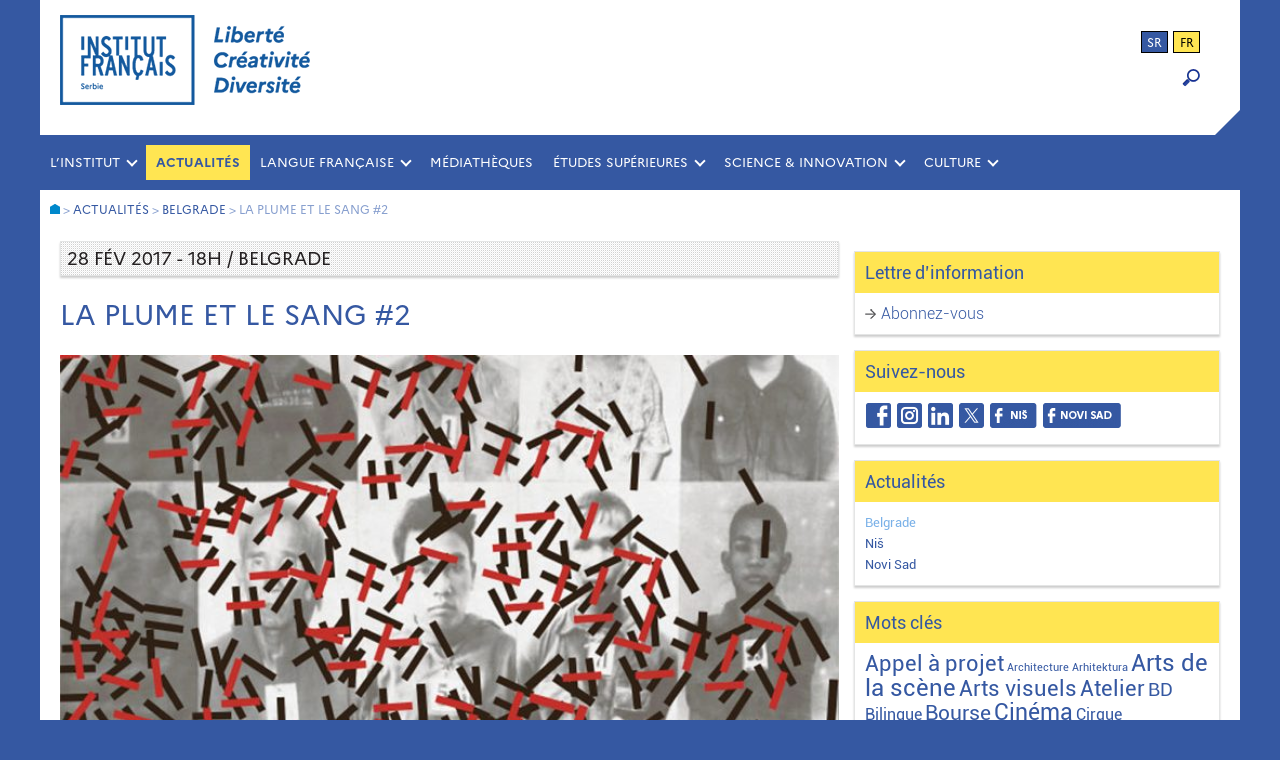

--- FILE ---
content_type: text/html; charset=UTF-8
request_url: http://www.institutfrancais.rs/fr/la-plume-et-le-sang/
body_size: 12491
content:

<!DOCTYPE html>
<html lang="fr-FR">
<head>
	<meta name="author" content="Jasmina Konstantinovic">
	<meta charset="UTF-8">
	<meta name="viewport" content="width=device-width,initial-scale=1">
	<title>Institut français de Serbie</title>
	<meta name="keywords" content="institut français, Francuski institut, Belgrade, Serbie, Beograd, Srbija, centre culturel français, francuski kulturni centar, culture, kultura, coopération culturelle, évènements, dogadjaju, desavanja, evenements, francais, langue, francuski jezik, IF, IFS, ucenje francuskog, langue française, cours de langue, casovi francuskog, časovi, stipendije">
	<meta name="description" content="La plume et le sang #2" />
    <!-- Global site tag (gtag.js) - Google Analytics -->
	<script async src="https://www.googletagmanager.com/gtag/js?id=UA-47177734-1"></script>
	<script>
	  window.dataLayer = window.dataLayer || [];
	  function gtag(){dataLayer.push(arguments);}
	  gtag('js', new Date());
	
	  gtag('config', 'UA-47177734-1');
	</script>
	
	<meta name='robots' content='index, follow, max-image-preview:large, max-snippet:-1, max-video-preview:-1' />
<link rel="alternate" hreflang="fr" href="https://www.institutfrancais.rs/fr/la-plume-et-le-sang/" />

	<!-- This site is optimized with the Yoast SEO plugin v26.7 - https://yoast.com/wordpress/plugins/seo/ -->
	<link rel="canonical" href="https://www.institutfrancais.rs/fr/la-plume-et-le-sang/" />
	<meta property="og:locale" content="fr_FR" />
	<meta property="og:type" content="article" />
	<meta property="og:title" content="La plume et le sang #2" />
	<meta property="og:description" content="Voyage au cœur des ténèbres du Kampuchéa (1975-1979)" />
	<meta property="og:url" content="https://www.institutfrancais.rs/fr/la-plume-et-le-sang/" />
	<meta property="og:site_name" content="Institut français de Serbie" />
	<meta property="article:publisher" content="https://www.facebook.com/institutfrancaisdeserbie.beograd" />
	<meta property="article:published_time" content="2017-02-01T15:17:09+00:00" />
	<meta property="article:modified_time" content="2017-04-27T12:13:48+00:00" />
	<meta property="og:image" content="https://www.institutfrancais.rs/wp-content/uploads/Violence-Kambodza.jpg" />
	<meta property="og:image:width" content="720" />
	<meta property="og:image:height" content="540" />
	<meta property="og:image:type" content="image/jpeg" />
	<meta name="author" content="IFserbie-011" />
	<meta name="twitter:card" content="summary_large_image" />
	<meta name="twitter:creator" content="@IFsrbija" />
	<meta name="twitter:site" content="@IFsrbija" />
	<meta name="twitter:label1" content="Écrit par" />
	<meta name="twitter:data1" content="IFserbie-011" />
	<meta name="twitter:label2" content="Durée de lecture estimée" />
	<meta name="twitter:data2" content="1 minute" />
	<script type="application/ld+json" class="yoast-schema-graph">{"@context":"https://schema.org","@graph":[{"@type":"Article","@id":"https://www.institutfrancais.rs/fr/la-plume-et-le-sang/#article","isPartOf":{"@id":"https://www.institutfrancais.rs/fr/la-plume-et-le-sang/"},"author":{"name":"IFserbie-011","@id":"https://www.institutfrancais.rs/fr/#/schema/person/a5b04028bd11f73b3d0c881ac431301d"},"headline":"La plume et le sang #2","datePublished":"2017-02-01T15:17:09+00:00","dateModified":"2017-04-27T12:13:48+00:00","mainEntityOfPage":{"@id":"https://www.institutfrancais.rs/fr/la-plume-et-le-sang/"},"wordCount":171,"publisher":{"@id":"https://www.institutfrancais.rs/fr/#organization"},"image":{"@id":"https://www.institutfrancais.rs/fr/la-plume-et-le-sang/#primaryimage"},"thumbnailUrl":"https://www.institutfrancais.rs/wp-content/uploads/Violence-Kambodza.jpg","keywords":["Débat"],"articleSection":["Belgrade"],"inLanguage":"fr-FR"},{"@type":"WebPage","@id":"https://www.institutfrancais.rs/fr/la-plume-et-le-sang/","url":"https://www.institutfrancais.rs/fr/la-plume-et-le-sang/","name":"La plume et le sang #2","isPartOf":{"@id":"https://www.institutfrancais.rs/fr/#website"},"primaryImageOfPage":{"@id":"https://www.institutfrancais.rs/fr/la-plume-et-le-sang/#primaryimage"},"image":{"@id":"https://www.institutfrancais.rs/fr/la-plume-et-le-sang/#primaryimage"},"thumbnailUrl":"https://www.institutfrancais.rs/wp-content/uploads/Violence-Kambodza.jpg","datePublished":"2017-02-01T15:17:09+00:00","dateModified":"2017-04-27T12:13:48+00:00","breadcrumb":{"@id":"https://www.institutfrancais.rs/fr/la-plume-et-le-sang/#breadcrumb"},"inLanguage":"fr-FR","potentialAction":[{"@type":"ReadAction","target":["https://www.institutfrancais.rs/fr/la-plume-et-le-sang/"]}]},{"@type":"ImageObject","inLanguage":"fr-FR","@id":"https://www.institutfrancais.rs/fr/la-plume-et-le-sang/#primaryimage","url":"https://www.institutfrancais.rs/wp-content/uploads/Violence-Kambodza.jpg","contentUrl":"https://www.institutfrancais.rs/wp-content/uploads/Violence-Kambodza.jpg","width":720,"height":540},{"@type":"BreadcrumbList","@id":"https://www.institutfrancais.rs/fr/la-plume-et-le-sang/#breadcrumb","itemListElement":[{"@type":"ListItem","position":1,"name":"Home","item":"https://www.institutfrancais.rs/fr/"},{"@type":"ListItem","position":2,"name":"La plume et le sang #2"}]},{"@type":"WebSite","@id":"https://www.institutfrancais.rs/fr/#website","url":"https://www.institutfrancais.rs/fr/","name":"Institut français de Serbie","description":"Belgrade, Niš, Novi Sad","publisher":{"@id":"https://www.institutfrancais.rs/fr/#organization"},"potentialAction":[{"@type":"SearchAction","target":{"@type":"EntryPoint","urlTemplate":"https://www.institutfrancais.rs/fr/?s={search_term_string}"},"query-input":{"@type":"PropertyValueSpecification","valueRequired":true,"valueName":"search_term_string"}}],"inLanguage":"fr-FR"},{"@type":"Organization","@id":"https://www.institutfrancais.rs/fr/#organization","name":"Institut français de Serbie","url":"https://www.institutfrancais.rs/fr/","logo":{"@type":"ImageObject","inLanguage":"fr-FR","@id":"https://www.institutfrancais.rs/fr/#/schema/logo/image/","url":"http://www.institutfrancais.rs/wp-content/uploads/IFS_FB-Avatar.jpg","contentUrl":"http://www.institutfrancais.rs/wp-content/uploads/IFS_FB-Avatar.jpg","width":750,"height":750,"caption":"Institut français de Serbie"},"image":{"@id":"https://www.institutfrancais.rs/fr/#/schema/logo/image/"},"sameAs":["https://www.facebook.com/institutfrancaisdeserbie.beograd","https://x.com/IFsrbija","https://www.linkedin.com/company/10175115/"]},{"@type":"Person","@id":"https://www.institutfrancais.rs/fr/#/schema/person/a5b04028bd11f73b3d0c881ac431301d","name":"IFserbie-011","image":{"@type":"ImageObject","inLanguage":"fr-FR","@id":"https://www.institutfrancais.rs/fr/#/schema/person/image/","url":"https://secure.gravatar.com/avatar/1b0b274a79b75e7c7c6665f1829c592860bee2c6020ec98d8a3827626a5467e1?s=96&d=mm&r=g","contentUrl":"https://secure.gravatar.com/avatar/1b0b274a79b75e7c7c6665f1829c592860bee2c6020ec98d8a3827626a5467e1?s=96&d=mm&r=g","caption":"IFserbie-011"},"url":"https://www.institutfrancais.rs/fr/author/IFserbie-011/"}]}</script>
	<!-- / Yoast SEO plugin. -->


<link rel="alternate" title="oEmbed (JSON)" type="application/json+oembed" href="https://www.institutfrancais.rs/fr/wp-json/oembed/1.0/embed?url=https%3A%2F%2Fwww.institutfrancais.rs%2Ffr%2Fla-plume-et-le-sang%2F" />
<link rel="alternate" title="oEmbed (XML)" type="text/xml+oembed" href="https://www.institutfrancais.rs/fr/wp-json/oembed/1.0/embed?url=https%3A%2F%2Fwww.institutfrancais.rs%2Ffr%2Fla-plume-et-le-sang%2F&#038;format=xml" />
<style id='wp-img-auto-sizes-contain-inline-css' type='text/css'>
img:is([sizes=auto i],[sizes^="auto," i]){contain-intrinsic-size:3000px 1500px}
/*# sourceURL=wp-img-auto-sizes-contain-inline-css */
</style>
<style id='wp-emoji-styles-inline-css' type='text/css'>

	img.wp-smiley, img.emoji {
		display: inline !important;
		border: none !important;
		box-shadow: none !important;
		height: 1em !important;
		width: 1em !important;
		margin: 0 0.07em !important;
		vertical-align: -0.1em !important;
		background: none !important;
		padding: 0 !important;
	}
/*# sourceURL=wp-emoji-styles-inline-css */
</style>
<link rel='stylesheet' id='wp-block-library-css' href='http://www.institutfrancais.rs/wp-includes/css/dist/block-library/style.min.css' type='text/css' media='all' />
<style id='global-styles-inline-css' type='text/css'>
:root{--wp--preset--aspect-ratio--square: 1;--wp--preset--aspect-ratio--4-3: 4/3;--wp--preset--aspect-ratio--3-4: 3/4;--wp--preset--aspect-ratio--3-2: 3/2;--wp--preset--aspect-ratio--2-3: 2/3;--wp--preset--aspect-ratio--16-9: 16/9;--wp--preset--aspect-ratio--9-16: 9/16;--wp--preset--color--black: #000000;--wp--preset--color--cyan-bluish-gray: #abb8c3;--wp--preset--color--white: #ffffff;--wp--preset--color--pale-pink: #f78da7;--wp--preset--color--vivid-red: #cf2e2e;--wp--preset--color--luminous-vivid-orange: #ff6900;--wp--preset--color--luminous-vivid-amber: #fcb900;--wp--preset--color--light-green-cyan: #7bdcb5;--wp--preset--color--vivid-green-cyan: #00d084;--wp--preset--color--pale-cyan-blue: #8ed1fc;--wp--preset--color--vivid-cyan-blue: #0693e3;--wp--preset--color--vivid-purple: #9b51e0;--wp--preset--gradient--vivid-cyan-blue-to-vivid-purple: linear-gradient(135deg,rgb(6,147,227) 0%,rgb(155,81,224) 100%);--wp--preset--gradient--light-green-cyan-to-vivid-green-cyan: linear-gradient(135deg,rgb(122,220,180) 0%,rgb(0,208,130) 100%);--wp--preset--gradient--luminous-vivid-amber-to-luminous-vivid-orange: linear-gradient(135deg,rgb(252,185,0) 0%,rgb(255,105,0) 100%);--wp--preset--gradient--luminous-vivid-orange-to-vivid-red: linear-gradient(135deg,rgb(255,105,0) 0%,rgb(207,46,46) 100%);--wp--preset--gradient--very-light-gray-to-cyan-bluish-gray: linear-gradient(135deg,rgb(238,238,238) 0%,rgb(169,184,195) 100%);--wp--preset--gradient--cool-to-warm-spectrum: linear-gradient(135deg,rgb(74,234,220) 0%,rgb(151,120,209) 20%,rgb(207,42,186) 40%,rgb(238,44,130) 60%,rgb(251,105,98) 80%,rgb(254,248,76) 100%);--wp--preset--gradient--blush-light-purple: linear-gradient(135deg,rgb(255,206,236) 0%,rgb(152,150,240) 100%);--wp--preset--gradient--blush-bordeaux: linear-gradient(135deg,rgb(254,205,165) 0%,rgb(254,45,45) 50%,rgb(107,0,62) 100%);--wp--preset--gradient--luminous-dusk: linear-gradient(135deg,rgb(255,203,112) 0%,rgb(199,81,192) 50%,rgb(65,88,208) 100%);--wp--preset--gradient--pale-ocean: linear-gradient(135deg,rgb(255,245,203) 0%,rgb(182,227,212) 50%,rgb(51,167,181) 100%);--wp--preset--gradient--electric-grass: linear-gradient(135deg,rgb(202,248,128) 0%,rgb(113,206,126) 100%);--wp--preset--gradient--midnight: linear-gradient(135deg,rgb(2,3,129) 0%,rgb(40,116,252) 100%);--wp--preset--font-size--small: 13px;--wp--preset--font-size--medium: 20px;--wp--preset--font-size--large: 36px;--wp--preset--font-size--x-large: 42px;--wp--preset--spacing--20: 0.44rem;--wp--preset--spacing--30: 0.67rem;--wp--preset--spacing--40: 1rem;--wp--preset--spacing--50: 1.5rem;--wp--preset--spacing--60: 2.25rem;--wp--preset--spacing--70: 3.38rem;--wp--preset--spacing--80: 5.06rem;--wp--preset--shadow--natural: 6px 6px 9px rgba(0, 0, 0, 0.2);--wp--preset--shadow--deep: 12px 12px 50px rgba(0, 0, 0, 0.4);--wp--preset--shadow--sharp: 6px 6px 0px rgba(0, 0, 0, 0.2);--wp--preset--shadow--outlined: 6px 6px 0px -3px rgb(255, 255, 255), 6px 6px rgb(0, 0, 0);--wp--preset--shadow--crisp: 6px 6px 0px rgb(0, 0, 0);}:where(.is-layout-flex){gap: 0.5em;}:where(.is-layout-grid){gap: 0.5em;}body .is-layout-flex{display: flex;}.is-layout-flex{flex-wrap: wrap;align-items: center;}.is-layout-flex > :is(*, div){margin: 0;}body .is-layout-grid{display: grid;}.is-layout-grid > :is(*, div){margin: 0;}:where(.wp-block-columns.is-layout-flex){gap: 2em;}:where(.wp-block-columns.is-layout-grid){gap: 2em;}:where(.wp-block-post-template.is-layout-flex){gap: 1.25em;}:where(.wp-block-post-template.is-layout-grid){gap: 1.25em;}.has-black-color{color: var(--wp--preset--color--black) !important;}.has-cyan-bluish-gray-color{color: var(--wp--preset--color--cyan-bluish-gray) !important;}.has-white-color{color: var(--wp--preset--color--white) !important;}.has-pale-pink-color{color: var(--wp--preset--color--pale-pink) !important;}.has-vivid-red-color{color: var(--wp--preset--color--vivid-red) !important;}.has-luminous-vivid-orange-color{color: var(--wp--preset--color--luminous-vivid-orange) !important;}.has-luminous-vivid-amber-color{color: var(--wp--preset--color--luminous-vivid-amber) !important;}.has-light-green-cyan-color{color: var(--wp--preset--color--light-green-cyan) !important;}.has-vivid-green-cyan-color{color: var(--wp--preset--color--vivid-green-cyan) !important;}.has-pale-cyan-blue-color{color: var(--wp--preset--color--pale-cyan-blue) !important;}.has-vivid-cyan-blue-color{color: var(--wp--preset--color--vivid-cyan-blue) !important;}.has-vivid-purple-color{color: var(--wp--preset--color--vivid-purple) !important;}.has-black-background-color{background-color: var(--wp--preset--color--black) !important;}.has-cyan-bluish-gray-background-color{background-color: var(--wp--preset--color--cyan-bluish-gray) !important;}.has-white-background-color{background-color: var(--wp--preset--color--white) !important;}.has-pale-pink-background-color{background-color: var(--wp--preset--color--pale-pink) !important;}.has-vivid-red-background-color{background-color: var(--wp--preset--color--vivid-red) !important;}.has-luminous-vivid-orange-background-color{background-color: var(--wp--preset--color--luminous-vivid-orange) !important;}.has-luminous-vivid-amber-background-color{background-color: var(--wp--preset--color--luminous-vivid-amber) !important;}.has-light-green-cyan-background-color{background-color: var(--wp--preset--color--light-green-cyan) !important;}.has-vivid-green-cyan-background-color{background-color: var(--wp--preset--color--vivid-green-cyan) !important;}.has-pale-cyan-blue-background-color{background-color: var(--wp--preset--color--pale-cyan-blue) !important;}.has-vivid-cyan-blue-background-color{background-color: var(--wp--preset--color--vivid-cyan-blue) !important;}.has-vivid-purple-background-color{background-color: var(--wp--preset--color--vivid-purple) !important;}.has-black-border-color{border-color: var(--wp--preset--color--black) !important;}.has-cyan-bluish-gray-border-color{border-color: var(--wp--preset--color--cyan-bluish-gray) !important;}.has-white-border-color{border-color: var(--wp--preset--color--white) !important;}.has-pale-pink-border-color{border-color: var(--wp--preset--color--pale-pink) !important;}.has-vivid-red-border-color{border-color: var(--wp--preset--color--vivid-red) !important;}.has-luminous-vivid-orange-border-color{border-color: var(--wp--preset--color--luminous-vivid-orange) !important;}.has-luminous-vivid-amber-border-color{border-color: var(--wp--preset--color--luminous-vivid-amber) !important;}.has-light-green-cyan-border-color{border-color: var(--wp--preset--color--light-green-cyan) !important;}.has-vivid-green-cyan-border-color{border-color: var(--wp--preset--color--vivid-green-cyan) !important;}.has-pale-cyan-blue-border-color{border-color: var(--wp--preset--color--pale-cyan-blue) !important;}.has-vivid-cyan-blue-border-color{border-color: var(--wp--preset--color--vivid-cyan-blue) !important;}.has-vivid-purple-border-color{border-color: var(--wp--preset--color--vivid-purple) !important;}.has-vivid-cyan-blue-to-vivid-purple-gradient-background{background: var(--wp--preset--gradient--vivid-cyan-blue-to-vivid-purple) !important;}.has-light-green-cyan-to-vivid-green-cyan-gradient-background{background: var(--wp--preset--gradient--light-green-cyan-to-vivid-green-cyan) !important;}.has-luminous-vivid-amber-to-luminous-vivid-orange-gradient-background{background: var(--wp--preset--gradient--luminous-vivid-amber-to-luminous-vivid-orange) !important;}.has-luminous-vivid-orange-to-vivid-red-gradient-background{background: var(--wp--preset--gradient--luminous-vivid-orange-to-vivid-red) !important;}.has-very-light-gray-to-cyan-bluish-gray-gradient-background{background: var(--wp--preset--gradient--very-light-gray-to-cyan-bluish-gray) !important;}.has-cool-to-warm-spectrum-gradient-background{background: var(--wp--preset--gradient--cool-to-warm-spectrum) !important;}.has-blush-light-purple-gradient-background{background: var(--wp--preset--gradient--blush-light-purple) !important;}.has-blush-bordeaux-gradient-background{background: var(--wp--preset--gradient--blush-bordeaux) !important;}.has-luminous-dusk-gradient-background{background: var(--wp--preset--gradient--luminous-dusk) !important;}.has-pale-ocean-gradient-background{background: var(--wp--preset--gradient--pale-ocean) !important;}.has-electric-grass-gradient-background{background: var(--wp--preset--gradient--electric-grass) !important;}.has-midnight-gradient-background{background: var(--wp--preset--gradient--midnight) !important;}.has-small-font-size{font-size: var(--wp--preset--font-size--small) !important;}.has-medium-font-size{font-size: var(--wp--preset--font-size--medium) !important;}.has-large-font-size{font-size: var(--wp--preset--font-size--large) !important;}.has-x-large-font-size{font-size: var(--wp--preset--font-size--x-large) !important;}
/*# sourceURL=global-styles-inline-css */
</style>

<style id='classic-theme-styles-inline-css' type='text/css'>
/*! This file is auto-generated */
.wp-block-button__link{color:#fff;background-color:#32373c;border-radius:9999px;box-shadow:none;text-decoration:none;padding:calc(.667em + 2px) calc(1.333em + 2px);font-size:1.125em}.wp-block-file__button{background:#32373c;color:#fff;text-decoration:none}
/*# sourceURL=/wp-includes/css/classic-themes.min.css */
</style>
<link rel='stylesheet' id='wpml-legacy-horizontal-list-0-css' href='http://www.institutfrancais.rs/wp-content/plugins/sitepress-multilingual-cms/templates/language-switchers/legacy-list-horizontal/style.min.css' type='text/css' media='all' />
<link rel='stylesheet' id='style-css' href='http://www.institutfrancais.rs/wp-content/themes/ifserbie/style.css' type='text/css' media='all' />
<link rel='stylesheet' id='slb_core-css' href='http://www.institutfrancais.rs/wp-content/plugins/simple-lightbox/client/css/app.css' type='text/css' media='all' />
<script type="text/javascript" src="http://www.institutfrancais.rs/wp-includes/js/jquery/jquery.min.js" id="jquery-core-js"></script>
<script type="text/javascript" src="http://www.institutfrancais.rs/wp-includes/js/jquery/jquery-migrate.min.js" id="jquery-migrate-js"></script>
<link rel="https://api.w.org/" href="https://www.institutfrancais.rs/fr/wp-json/" /><link rel="alternate" title="JSON" type="application/json" href="https://www.institutfrancais.rs/fr/wp-json/wp/v2/posts/650" /><link rel="EditURI" type="application/rsd+xml" title="RSD" href="https://www.institutfrancais.rs/xmlrpc.php?rsd" />
<meta name="generator" content="WordPress 6.9" />
<link rel='shortlink' href='https://www.institutfrancais.rs/fr/?p=650' />
<meta name="generator" content="WPML ver:4.8.6 stt:4,50;" />
<link rel="icon" href="https://www.institutfrancais.rs/wp-content/uploads/cropped-IF_Favicon-3-2-32x32.png" sizes="32x32" />
<link rel="icon" href="https://www.institutfrancais.rs/wp-content/uploads/cropped-IF_Favicon-3-2-192x192.png" sizes="192x192" />
<link rel="apple-touch-icon" href="https://www.institutfrancais.rs/wp-content/uploads/cropped-IF_Favicon-3-2-180x180.png" />
<meta name="msapplication-TileImage" content="https://www.institutfrancais.rs/wp-content/uploads/cropped-IF_Favicon-3-2-270x270.png" />
<link rel='stylesheet' id='ea-share-count-css' href='http://www.institutfrancais.rs/wp-content/plugins/EA-Share-Count-master/assets/css/share-count.css' type='text/css' media='all' />
</head>

<body class="wp-singular post-template-default single single-post postid-650 single-format-standard wp-theme-ifserbie metaslider-plugin">
<div id="background">
	<div id="wraper">

		<!--HEADER-->
		<header class="header flex">
			<a href="https://www.institutfrancais.rs/fr/">
				<div class="header-logo"></div>
			</a>
			<div class="header-widget flex1">
				<div id="header_language_list"><ul><li ><a href="https://www.institutfrancais.rs/">sr</a></li><li class="active">fr</li></ul></div>				<form role="search" method="get" id="searchform"
    class="searchform" action="https://www.institutfrancais.rs/fr/">
    <div class="search-container">
        <label class="screen-reader-text" for="s"></label>
        <input type="text" value="" name="s" id="s" class="type-text"/>
        <input type="submit" id="searchsubmit" value="OK" />
        <input type="hidden" value="post" name="post_type" id="post_type" /> <!-- Pretrazuje samo post type : post -->
    </div>
</form>

<div class="loupe" onclick="myFunction()"><img src="http://www.institutfrancais.rs/wp-content/themes/ifserbie/images/loupe-blue.png"></div>

<script>
function myFunction() {
    var x = document.getElementById("searchform");
    if (x.style.display === "block") {
        x.style.display = "none";
    } else {
        x.style.display = "block";
    }
}
</script>			</div>	
		</header>
		<div class="right-corner"></div><!-- / header -->

		<!--MAIN NAVIGATION-->
		<div class="main-nav clearfix" role="navigation">
			<ul id="menu-primary-menu-links" class="menu"><li id="menu-item-17570" class="menu-item menu-item-type-custom menu-item-object-custom menu-item-has-children menu-item-17570"><a href="#">L&rsquo;INSTITUT</a>
<ul class="sub-menu">
	<li id="menu-item-17295" class="menu-item menu-item-type-post_type menu-item-object-page menu-item-17295"><a href="https://www.institutfrancais.rs/fr/qui-sommes-nous/historique/">Qui sommes-nous ?</a></li>
	<li id="menu-item-23" class="menu-item menu-item-type-post_type menu-item-object-page menu-item-23"><a href="https://www.institutfrancais.rs/fr/qui-sommes-nous/lequipe/">L&rsquo;équipe</a></li>
	<li id="menu-item-20" class="menu-item menu-item-type-post_type menu-item-object-page menu-item-20"><a href="https://www.institutfrancais.rs/fr/qui-sommes-nous/au-service-des-entreprises/">Au service des entreprises</a></li>
	<li id="menu-item-22" class="menu-item menu-item-type-post_type menu-item-object-page menu-item-22"><a href="https://www.institutfrancais.rs/fr/qui-sommes-nous/contacts/">Contacts</a></li>
</ul>
</li>
<li id="menu-item-24" class="menu-item menu-item-type-taxonomy menu-item-object-category current-post-ancestor menu-item-24"><a href="https://www.institutfrancais.rs/fr/category/agenda/">Actualités</a></li>
<li id="menu-item-17571" class="menu-item menu-item-type-custom menu-item-object-custom menu-item-has-children menu-item-17571"><a href="#">LANGUE FRANÇAISE</a>
<ul class="sub-menu">
	<li id="menu-item-59" class="menu-item menu-item-type-taxonomy menu-item-object-category menu-item-59"><a href="https://www.institutfrancais.rs/fr/category/ecole-de-langue/cours-de-francais/">Cours et ateliers</a></li>
	<li id="menu-item-62" class="menu-item menu-item-type-taxonomy menu-item-object-category menu-item-62"><a href="https://www.institutfrancais.rs/fr/category/ecole-de-langue/diplomes-de-langue/">Diplômes et tests</a></li>
	<li id="menu-item-16830" class="menu-item menu-item-type-taxonomy menu-item-object-category menu-item-16830"><a href="https://www.institutfrancais.rs/fr/category/ecole-de-langue/francais-dans-les-ecoles/">Français dans les écoles</a></li>
	<li id="menu-item-103" class="menu-item menu-item-type-taxonomy menu-item-object-category menu-item-103"><a href="https://www.institutfrancais.rs/fr/category/ecole-de-langue/sejours-en-france/">Séjours en France</a></li>
</ul>
</li>
<li id="menu-item-21477" class="menu-item menu-item-type-taxonomy menu-item-object-category menu-item-21477"><a href="https://www.institutfrancais.rs/fr/category/mediatheques/">MÉDIATHÈQUES</a></li>
<li id="menu-item-17572" class="menu-item menu-item-type-custom menu-item-object-custom menu-item-has-children menu-item-17572"><a href="#">ÉTUDES SUPÉRIEURES</a>
<ul class="sub-menu">
	<li id="menu-item-107" class="menu-item menu-item-type-taxonomy menu-item-object-category menu-item-107"><a href="https://www.institutfrancais.rs/fr/category/eleves-etudiants/etudier-en-france/">Étudier en France</a></li>
	<li id="menu-item-106" class="menu-item menu-item-type-taxonomy menu-item-object-category menu-item-106"><a href="https://www.institutfrancais.rs/fr/category/eleves-etudiants/bourses/">Bourses</a></li>
	<li id="menu-item-2378" class="menu-item menu-item-type-taxonomy menu-item-object-category menu-item-2378"><a href="https://www.institutfrancais.rs/fr/category/eleves-etudiants/partenariats-universitaires/">Partenariats universitaires</a></li>
</ul>
</li>
<li id="menu-item-17573" class="menu-item menu-item-type-custom menu-item-object-custom menu-item-has-children menu-item-17573"><a href="#">SCIENCE &#038; INNOVATION</a>
<ul class="sub-menu">
	<li id="menu-item-718" class="menu-item menu-item-type-taxonomy menu-item-object-category menu-item-718"><a href="https://www.institutfrancais.rs/fr/category/science-partenariat/bourses-de-recherche-scientifique/">Recherche scientifique</a></li>
	<li id="menu-item-811" class="menu-item menu-item-type-taxonomy menu-item-object-category menu-item-811"><a href="https://www.institutfrancais.rs/fr/category/science-partenariat/science-pour-tous/">Promotion de la science</a></li>
</ul>
</li>
<li id="menu-item-17574" class="menu-item menu-item-type-custom menu-item-object-custom menu-item-has-children menu-item-17574"><a href="#">CULTURE</a>
<ul class="sub-menu">
	<li id="menu-item-815" class="menu-item menu-item-type-taxonomy menu-item-object-category menu-item-815"><a href="https://www.institutfrancais.rs/fr/category/culture-professionnels/cinema-partenariat/">Cinéma</a></li>
	<li id="menu-item-20284" class="menu-item menu-item-type-taxonomy menu-item-object-category menu-item-20284"><a href="https://www.institutfrancais.rs/fr/category/culture-professionnels/numerique/">Numérique</a></li>
	<li id="menu-item-20285" class="menu-item menu-item-type-taxonomy menu-item-object-category menu-item-20285"><a href="https://www.institutfrancais.rs/fr/category/culture-professionnels/arts-de-la-scene/">Arts de la scène</a></li>
	<li id="menu-item-814" class="menu-item menu-item-type-taxonomy menu-item-object-category menu-item-814"><a href="https://www.institutfrancais.rs/fr/category/culture-professionnels/scene-partenariat/">Teatroskop</a></li>
	<li id="menu-item-816" class="menu-item menu-item-type-taxonomy menu-item-object-category menu-item-816"><a href="https://www.institutfrancais.rs/fr/category/culture-professionnels/livre-edition-partenariat/">Livre &amp; BD</a></li>
	<li id="menu-item-1225" class="menu-item menu-item-type-taxonomy menu-item-object-category menu-item-1225"><a href="https://www.institutfrancais.rs/fr/category/culture-professionnels/residence-dartistes/">Appels à projet</a></li>
</ul>
</li>
</ul>		</div><!-- / main navigation -->

		<!--MOBILE NAVIGATION-->
		<div class="mobile-nav clearfix" role="navigation">
		<a href="#"><span class="menu-trigger">Menu</span></a>
			<ul id="menu-primary-menu-links-1" class="menu"><li class="menu-item menu-item-type-custom menu-item-object-custom menu-item-has-children menu-item-17570"><a href="#">L&rsquo;INSTITUT</a>
<ul class="sub-menu">
	<li class="menu-item menu-item-type-post_type menu-item-object-page menu-item-17295"><a href="https://www.institutfrancais.rs/fr/qui-sommes-nous/historique/">Qui sommes-nous ?</a></li>
	<li class="menu-item menu-item-type-post_type menu-item-object-page menu-item-23"><a href="https://www.institutfrancais.rs/fr/qui-sommes-nous/lequipe/">L&rsquo;équipe</a></li>
	<li class="menu-item menu-item-type-post_type menu-item-object-page menu-item-20"><a href="https://www.institutfrancais.rs/fr/qui-sommes-nous/au-service-des-entreprises/">Au service des entreprises</a></li>
	<li class="menu-item menu-item-type-post_type menu-item-object-page menu-item-22"><a href="https://www.institutfrancais.rs/fr/qui-sommes-nous/contacts/">Contacts</a></li>
</ul>
</li>
<li class="menu-item menu-item-type-taxonomy menu-item-object-category current-post-ancestor menu-item-24"><a href="https://www.institutfrancais.rs/fr/category/agenda/">Actualités</a></li>
<li class="menu-item menu-item-type-custom menu-item-object-custom menu-item-has-children menu-item-17571"><a href="#">LANGUE FRANÇAISE</a>
<ul class="sub-menu">
	<li class="menu-item menu-item-type-taxonomy menu-item-object-category menu-item-59"><a href="https://www.institutfrancais.rs/fr/category/ecole-de-langue/cours-de-francais/">Cours et ateliers</a></li>
	<li class="menu-item menu-item-type-taxonomy menu-item-object-category menu-item-62"><a href="https://www.institutfrancais.rs/fr/category/ecole-de-langue/diplomes-de-langue/">Diplômes et tests</a></li>
	<li class="menu-item menu-item-type-taxonomy menu-item-object-category menu-item-16830"><a href="https://www.institutfrancais.rs/fr/category/ecole-de-langue/francais-dans-les-ecoles/">Français dans les écoles</a></li>
	<li class="menu-item menu-item-type-taxonomy menu-item-object-category menu-item-103"><a href="https://www.institutfrancais.rs/fr/category/ecole-de-langue/sejours-en-france/">Séjours en France</a></li>
</ul>
</li>
<li class="menu-item menu-item-type-taxonomy menu-item-object-category menu-item-21477"><a href="https://www.institutfrancais.rs/fr/category/mediatheques/">MÉDIATHÈQUES</a></li>
<li class="menu-item menu-item-type-custom menu-item-object-custom menu-item-has-children menu-item-17572"><a href="#">ÉTUDES SUPÉRIEURES</a>
<ul class="sub-menu">
	<li class="menu-item menu-item-type-taxonomy menu-item-object-category menu-item-107"><a href="https://www.institutfrancais.rs/fr/category/eleves-etudiants/etudier-en-france/">Étudier en France</a></li>
	<li class="menu-item menu-item-type-taxonomy menu-item-object-category menu-item-106"><a href="https://www.institutfrancais.rs/fr/category/eleves-etudiants/bourses/">Bourses</a></li>
	<li class="menu-item menu-item-type-taxonomy menu-item-object-category menu-item-2378"><a href="https://www.institutfrancais.rs/fr/category/eleves-etudiants/partenariats-universitaires/">Partenariats universitaires</a></li>
</ul>
</li>
<li class="menu-item menu-item-type-custom menu-item-object-custom menu-item-has-children menu-item-17573"><a href="#">SCIENCE &#038; INNOVATION</a>
<ul class="sub-menu">
	<li class="menu-item menu-item-type-taxonomy menu-item-object-category menu-item-718"><a href="https://www.institutfrancais.rs/fr/category/science-partenariat/bourses-de-recherche-scientifique/">Recherche scientifique</a></li>
	<li class="menu-item menu-item-type-taxonomy menu-item-object-category menu-item-811"><a href="https://www.institutfrancais.rs/fr/category/science-partenariat/science-pour-tous/">Promotion de la science</a></li>
</ul>
</li>
<li class="menu-item menu-item-type-custom menu-item-object-custom menu-item-has-children menu-item-17574"><a href="#">CULTURE</a>
<ul class="sub-menu">
	<li class="menu-item menu-item-type-taxonomy menu-item-object-category menu-item-815"><a href="https://www.institutfrancais.rs/fr/category/culture-professionnels/cinema-partenariat/">Cinéma</a></li>
	<li class="menu-item menu-item-type-taxonomy menu-item-object-category menu-item-20284"><a href="https://www.institutfrancais.rs/fr/category/culture-professionnels/numerique/">Numérique</a></li>
	<li class="menu-item menu-item-type-taxonomy menu-item-object-category menu-item-20285"><a href="https://www.institutfrancais.rs/fr/category/culture-professionnels/arts-de-la-scene/">Arts de la scène</a></li>
	<li class="menu-item menu-item-type-taxonomy menu-item-object-category menu-item-814"><a href="https://www.institutfrancais.rs/fr/category/culture-professionnels/scene-partenariat/">Teatroskop</a></li>
	<li class="menu-item menu-item-type-taxonomy menu-item-object-category menu-item-816"><a href="https://www.institutfrancais.rs/fr/category/culture-professionnels/livre-edition-partenariat/">Livre &amp; BD</a></li>
	<li class="menu-item menu-item-type-taxonomy menu-item-object-category menu-item-1225"><a href="https://www.institutfrancais.rs/fr/category/culture-professionnels/residence-dartistes/">Appels à projet</a></li>
</ul>
</li>
</ul>		</div><!-- / mobile navigation -->

		<!--Breadcrumbs-->
					<div class="breadcrumbs" typeof="BreadcrumbList" vocab="http://schema.org/">
			    <span property="itemListElement" typeof="ListItem"><a property="item" typeof="WebPage" title="Go to Institut français de Serbie." href="https://www.institutfrancais.rs/fr/" class="home"><span property="name"><img src="http://www.institutfrancais.rs/doc/pict-home-on.png" alt="Home" /><span></a><meta property="position" content="1"></span> &gt; <span property="itemListElement" typeof="ListItem"><a property="item" typeof="WebPage" title="Go to the Actualités category archives." href="https://www.institutfrancais.rs/fr/category/agenda/" class="taxonomy category"><span property="name">Actualités</span></a><meta property="position" content="2"></span> &gt; <span property="itemListElement" typeof="ListItem"><a property="item" typeof="WebPage" title="Go to the Belgrade category archives." href="https://www.institutfrancais.rs/fr/category/agenda/belgrade/" class="taxonomy category"><span property="name">Belgrade</span></a><meta property="position" content="3"></span> &gt; <span property="itemListElement" typeof="ListItem"><span property="name">La plume et le sang #2</span><meta property="position" content="4"></span>			</div>
		


		
		

		<!--CONTENT-->
		
		<div class="column-layout container">
			<!--Main-->
			<main class="main-column ">	

				<!--Post-->
				<section>

									<div>
						<div class="titre-gris">
							28 Fév   2017 - 18h
							 / Belgrade  
						</div><!-- date -->

						<h2>La plume et le sang #2</h2> 
						<div class="banner-image"><img width="720" height="400" src="https://www.institutfrancais.rs/wp-content/uploads/Violence-Kambodza-720x400.jpg" class="attachment-banner-image size-banner-image wp-post-image" alt="" decoding="async" fetchpriority="high" /></div>
						
						<p><span class="sous-titre">La violence extrême dans l’histoire mise en perspective par la littérature et les sciences humaines</span></p>
<p>Conférence #2 dans le cadre du cycle<br />
<strong>Voyage au cœur des ténèbres du Kampuchéa (1975-1979)</strong><br />
En français, sans traduction.</p>
<p>L’Institut français de Serbie, en partenariat avec <a href="http://www.efb.rs/" target="_blank" rel="noopener noreferrer">l’Ecole française de Belgrade</a>, vous invite à un cycle de conférences conduites par <a href="https://www.facebook.com/florian.herber.353" target="_blank" rel="noopener noreferrer">Florian Herber</a>, professeur d’histoire à l’Ecole française de Belgrade. Ces conférences sont ouvertes à tous les publics francophones (lycéens, étudiants, chercheurs, public adulte) désireux de mieux comprendre le monde contemporain en analysant, avec le recul nécessaire, les racines de violences passées.</p>
<p>Comment le Kampuchéa, ce petit pays d’Asie, profondément marqué par le bouddhisme valorisant la compassion, a-t-il pu basculer vers la révolution la plus radicale qui ait jamais eu lieu, celle des Khmers Rouges abolissant du jour au lendemain les villes, l’argent, les écoles et même l’amour…</p>
						
						<div class="post-meta"><a href="https://www.institutfrancais.rs/fr/tag/debat/" rel="tag">Débat</a></div><!-- tags -->
					</div>				
					
						
				</section>

				<!--INFO BOX-->	
										<div class="info-box">
							<h3><span class="info-pict"></span>Info</h3>
							<div class="info-container box-shadow">
								<h4>Institut français de Serbie, Belgrade</h4>
								<span>Knez Mihailova 31</span>
								<span></span>
							</div>
						</div> 
										<!-- END Info Box-->

				<!--EA Share Buttons-->
				<div class="share"><div class="ea-share-count-wrap "><a href="https://www.facebook.com/sharer/sharer.php?u=https://www.institutfrancais.rs/fr/la-plume-et-le-sang/&display=popup&ref=plugin&src=share_button" title="Share on Facebook"  target="_blank"  class="ea-share-count-button style-fancy ea-share-no-count facebook_shares" data-postid="650"><span class="ea-share-count-icon-label"><i class="ea-share-count-icon easc-icon-facebook"></i><span class="ea-share-count-label">Share</span></span></a><a href="http://www.facebook.com/plugins/like.php?href=https://www.institutfrancais.rs/fr/la-plume-et-le-sang/" title="Like on Facebook"  target="_blank"  class="ea-share-count-button style-fancy ea-share-no-count facebook_likes" data-postid="650"><span class="ea-share-count-icon-label"><i class="ea-share-count-icon easc-icon-facebook"></i><span class="ea-share-count-label">Like</span></span></a><a href="https://twitter.com/share?url=https://www.institutfrancais.rs/fr/la-plume-et-le-sang/&text=La plume et le sang #2" title="Share on Twitter"  target="_blank"  class="ea-share-count-button style-fancy ea-share-no-count twitter" data-postid="650"><span class="ea-share-count-icon-label"><i class="ea-share-count-icon easc-icon-twitter"></i><span class="ea-share-count-label">Tweet</span></span></a></div></div>
				<!--END EA Share Buttons-->
				
			</main><!--.main-column-->

			

<!--SIDEBAR-->
<div class="separator"></div>
<div class="sidebar">	
	<div class="aside-container">

		<div class="widget-item"><h2 class="widgettitle">Lettre d&rsquo;information</h2>
			<div class="textwidget"><p><a class="lien" href="https://landing.mailerlite.com/webforms/landing/c1i2g5" target="_blank" rel="noopener">Abonnez-vous</a></p>
</div>
		</div><div class="widget-item"><h2 class="widgettitle">Suivez-nous</h2>
			<div class="textwidget"><p><a href="https://www.facebook.com/institutfrancaisdeserbie.beograd" target="_blank" rel="noopener"> <img decoding="async" src="http://institutfrancais.rs/doc/FB-2.jpg" /></a> <a href="https://www.instagram.com/ifsrbija/" target="_blank" rel="noopener"><img decoding="async" src="http://institutfrancais.rs/doc/instagram.jpg" /></a> <a href="https://www.linkedin.com/company/10175115" target="_blank" rel="noopener"><img decoding="async" src="http://institutfrancais.rs/doc/LinkedIn-2.jpg" /></a> <a href="https://twitter.com/IFsrbija" target="_blank" rel="noopener"><img decoding="async" src="http://institutfrancais.rs/doc/X-2.jpg" /></a> <a href="https://www.facebook.com/institutfrancais.nis" target="_blank" rel="noopener"><img decoding="async" src="http://institutfrancais.rs/doc/FB-Nis_m.jpg" /></a> <a href="https://www.facebook.com/IFSNoviSad" target="_blank" rel="noopener"><img decoding="async" src="http://institutfrancais.rs/doc/FB-NS_m.jpg" /></a></p>
</div>
		</div><div class="widget-item"><h2 class="widgettitle">Actualités</h2>
<div class="menu-sidebar-agenda-container"><ul id="menu-sidebar-agenda" class="menu"><li id="menu-item-64" class="menu-item menu-item-type-taxonomy menu-item-object-category current-post-ancestor current-menu-parent current-post-parent menu-item-64"><a href="https://www.institutfrancais.rs/fr/category/agenda/belgrade/">Belgrade</a></li>
<li id="menu-item-66" class="menu-item menu-item-type-taxonomy menu-item-object-category menu-item-66"><a href="https://www.institutfrancais.rs/fr/category/agenda/nis/">Niš</a></li>
<li id="menu-item-65" class="menu-item menu-item-type-taxonomy menu-item-object-category menu-item-65"><a href="https://www.institutfrancais.rs/fr/category/agenda/novi-sad/">Novi Sad</a></li>
</ul></div></div><div class="widget-item"><h2 class="widgettitle">Mots clés</h2>
<div class="tagcloud"><a href="https://www.institutfrancais.rs/fr/tag/appelaprojet/" class="tag-cloud-link tag-link-89 tag-link-position-1" style="font-size: 16.522167487685pt;" aria-label="Appel à projet (106 éléments)">Appel à projet</a>
<a href="https://www.institutfrancais.rs/fr/tag/architecture/" class="tag-cloud-link tag-link-405 tag-link-position-2" style="font-size: 8pt;" aria-label="Architecture (1 élément)">Architecture</a>
<a href="https://www.institutfrancais.rs/fr/tag/arhitektura-fr/" class="tag-cloud-link tag-link-404 tag-link-position-3" style="font-size: 8pt;" aria-label="Arhitektura (1 élément)">Arhitektura</a>
<a href="https://www.institutfrancais.rs/fr/tag/artsdelascene/" class="tag-cloud-link tag-link-78 tag-link-position-4" style="font-size: 18pt;" aria-label="Arts de la scène (211 éléments)">Arts de la scène</a>
<a href="https://www.institutfrancais.rs/fr/tag/artsvisuels/" class="tag-cloud-link tag-link-73 tag-link-position-5" style="font-size: 16.374384236453pt;" aria-label="Arts visuels (98 éléments)">Arts visuels</a>
<a href="https://www.institutfrancais.rs/fr/tag/atelier/" class="tag-cloud-link tag-link-227 tag-link-position-6" style="font-size: 16.226600985222pt;" aria-label="Atelier (92 éléments)">Atelier</a>
<a href="https://www.institutfrancais.rs/fr/tag/bd/" class="tag-cloud-link tag-link-217 tag-link-position-7" style="font-size: 14.206896551724pt;" aria-label="BD (35 éléments)">BD</a>
<a href="https://www.institutfrancais.rs/fr/tag/bilingue/" class="tag-cloud-link tag-link-230 tag-link-position-8" style="font-size: 11.990147783251pt;" aria-label="Bilingue (12 éléments)">Bilingue</a>
<a href="https://www.institutfrancais.rs/fr/tag/bourse/" class="tag-cloud-link tag-link-64 tag-link-position-9" style="font-size: 15.389162561576pt;" aria-label="Bourse (62 éléments)">Bourse</a>
<a href="https://www.institutfrancais.rs/fr/tag/cinema/" class="tag-cloud-link tag-link-67 tag-link-position-10" style="font-size: 17.310344827586pt;" aria-label="Cinéma (155 éléments)">Cinéma</a>
<a href="https://www.institutfrancais.rs/fr/tag/cirque/" class="tag-cloud-link tag-link-340 tag-link-position-11" style="font-size: 12.187192118227pt;" aria-label="Cirque (13 éléments)">Cirque</a>
<a href="https://www.institutfrancais.rs/fr/tag/conference/" class="tag-cloud-link tag-link-329 tag-link-position-12" style="font-size: 13.221674876847pt;" aria-label="Conférence (22 éléments)">Conférence</a>
<a href="https://www.institutfrancais.rs/fr/tag/cours/" class="tag-cloud-link tag-link-62 tag-link-position-13" style="font-size: 12.827586206897pt;" aria-label="Cours (18 éléments)">Cours</a>
<a href="https://www.institutfrancais.rs/fr/tag/danse/" class="tag-cloud-link tag-link-273 tag-link-position-14" style="font-size: 14.650246305419pt;" aria-label="Danse (44 éléments)">Danse</a>
<a href="https://www.institutfrancais.rs/fr/tag/diplome/" class="tag-cloud-link tag-link-106 tag-link-position-15" style="font-size: 11.448275862069pt;" aria-label="Diplôme (9 éléments)">Diplôme</a>
<a href="https://www.institutfrancais.rs/fr/tag/debat/" class="tag-cloud-link tag-link-76 tag-link-position-16" style="font-size: 17.162561576355pt;" aria-label="Débat (143 éléments)">Débat</a>
<a href="https://www.institutfrancais.rs/fr/tag/developpement-durable/" class="tag-cloud-link tag-link-237 tag-link-position-17" style="font-size: 13.812807881773pt;" aria-label="Développement durable (29 éléments)">Développement durable</a>
<a href="https://www.institutfrancais.rs/fr/tag/education/" class="tag-cloud-link tag-link-61 tag-link-position-18" style="font-size: 15.487684729064pt;" aria-label="Education (65 éléments)">Education</a>
<a href="https://www.institutfrancais.rs/fr/tag/egalite/" class="tag-cloud-link tag-link-233 tag-link-position-19" style="font-size: 13.12315270936pt;" aria-label="Egalité (21 éléments)">Egalité</a>
<a href="https://www.institutfrancais.rs/fr/tag/enfants/" class="tag-cloud-link tag-link-75 tag-link-position-20" style="font-size: 16.620689655172pt;" aria-label="Enfants (110 éléments)">Enfants</a>
<a href="https://www.institutfrancais.rs/fr/tag/etudesenfrance/" class="tag-cloud-link tag-link-65 tag-link-position-21" style="font-size: 14.699507389163pt;" aria-label="Etudes en France (45 éléments)">Etudes en France</a>
<a href="https://www.institutfrancais.rs/fr/tag/europe/" class="tag-cloud-link tag-link-242 tag-link-position-22" style="font-size: 11.84236453202pt;" aria-label="Europe (11 éléments)">Europe</a>
<a href="https://www.institutfrancais.rs/fr/tag/exposition/" class="tag-cloud-link tag-link-72 tag-link-position-23" style="font-size: 16.669950738916pt;" aria-label="Exposition (113 éléments)">Exposition</a>
<a href="https://www.institutfrancais.rs/fr/tag/francophonie/" class="tag-cloud-link tag-link-79 tag-link-position-24" style="font-size: 16.817733990148pt;" aria-label="Francophonie (123 éléments)">Francophonie</a>
<a href="https://www.institutfrancais.rs/fr/tag/gastronimie/" class="tag-cloud-link tag-link-417 tag-link-position-25" style="font-size: 8pt;" aria-label="Gastronimie (1 élément)">Gastronimie</a>
<a href="https://www.institutfrancais.rs/fr/tag/gastronomija-fr/" class="tag-cloud-link tag-link-416 tag-link-position-26" style="font-size: 8pt;" aria-label="Gastronomija (1 élément)">Gastronomija</a>
<a href="https://www.institutfrancais.rs/fr/tag/jeunesse/" class="tag-cloud-link tag-link-224 tag-link-position-27" style="font-size: 14.600985221675pt;" aria-label="Jeunesse (43 éléments)">Jeunesse</a>
<a href="https://www.institutfrancais.rs/fr/tag/jeux-de-societe/" class="tag-cloud-link tag-link-414 tag-link-position-28" style="font-size: 10.364532019704pt;" aria-label="jeux de société (5 éléments)">jeux de société</a>
<a href="https://www.institutfrancais.rs/fr/tag/jeux-video/" class="tag-cloud-link tag-link-289 tag-link-position-29" style="font-size: 11.84236453202pt;" aria-label="Jeux vidéo (11 éléments)">Jeux vidéo</a>
<a href="https://www.institutfrancais.rs/fr/tag/langue-francaise/" class="tag-cloud-link tag-link-108 tag-link-position-30" style="font-size: 17.556650246305pt;" aria-label="Langue française (171 éléments)">Langue française</a>
<a href="https://www.institutfrancais.rs/fr/tag/livre/" class="tag-cloud-link tag-link-109 tag-link-position-31" style="font-size: 16.817733990148pt;" aria-label="Livre (121 éléments)">Livre</a>
<a href="https://www.institutfrancais.rs/fr/tag/marionnette/" class="tag-cloud-link tag-link-392 tag-link-position-32" style="font-size: 9.4778325123153pt;" aria-label="Marionnette (3 éléments)">Marionnette</a>
<a href="https://www.institutfrancais.rs/fr/tag/musique/" class="tag-cloud-link tag-link-397 tag-link-position-33" style="font-size: 8.8866995073892pt;" aria-label="Musique (2 éléments)">Musique</a>
<a href="https://www.institutfrancais.rs/fr/tag/musiques/" class="tag-cloud-link tag-link-81 tag-link-position-34" style="font-size: 15.832512315271pt;" aria-label="Musiques (76 éléments)">Musiques</a>
<a href="https://www.institutfrancais.rs/fr/tag/mediatheque/" class="tag-cloud-link tag-link-66 tag-link-position-35" style="font-size: 14.600985221675pt;" aria-label="Médiathèque (43 éléments)">Médiathèque</a>
<a href="https://www.institutfrancais.rs/fr/tag/numerique/" class="tag-cloud-link tag-link-281 tag-link-position-36" style="font-size: 14.748768472906pt;" aria-label="Numérique (46 éléments)">Numérique</a>
<a href="https://www.institutfrancais.rs/fr/tag/photo/" class="tag-cloud-link tag-link-110 tag-link-position-37" style="font-size: 13.665024630542pt;" aria-label="Photo (27 éléments)">Photo</a>
<a href="https://www.institutfrancais.rs/fr/tag/photographie/" class="tag-cloud-link tag-link-393 tag-link-position-38" style="font-size: 8pt;" aria-label="Photographie (1 élément)">Photographie</a>
<a href="https://www.institutfrancais.rs/fr/tag/poziv-za-ucesce-fr/" class="tag-cloud-link tag-link-409 tag-link-position-39" style="font-size: 8.8866995073892pt;" aria-label="Poziv za učešće (2 éléments)">Poziv za učešće</a>
<a href="https://www.institutfrancais.rs/fr/tag/sciences/" class="tag-cloud-link tag-link-90 tag-link-position-40" style="font-size: 15.881773399015pt;" aria-label="Sciences (79 éléments)">Sciences</a>
<a href="https://www.institutfrancais.rs/fr/tag/sport/" class="tag-cloud-link tag-link-219 tag-link-position-41" style="font-size: 12.729064039409pt;" aria-label="Sport (17 éléments)">Sport</a>
<a href="https://www.institutfrancais.rs/fr/tag/sports/" class="tag-cloud-link tag-link-206 tag-link-position-42" style="font-size: 12.827586206897pt;" aria-label="Sports (18 éléments)">Sports</a>
<a href="https://www.institutfrancais.rs/fr/tag/street-art/" class="tag-cloud-link tag-link-235 tag-link-position-43" style="font-size: 12.581280788177pt;" aria-label="Street-art (16 éléments)">Street-art</a>
<a href="https://www.institutfrancais.rs/fr/tag/seminaire/" class="tag-cloud-link tag-link-107 tag-link-position-44" style="font-size: 11.84236453202pt;" aria-label="Séminaire (11 éléments)">Séminaire</a>
<a href="https://www.institutfrancais.rs/fr/tag/theatre/" class="tag-cloud-link tag-link-395 tag-link-position-45" style="font-size: 9.9704433497537pt;" aria-label="Théâtre (4 éléments)">Théâtre</a></div>
</div><div class="widget-item"><h2 class="widgettitle">Groupe des fonctionnaires francophones</h2>
			<div class="textwidget"><p><img decoding="async" class="alignnone size-full wp-image-15582" src="http://www.institutfrancais.rs/wp-content/uploads/GFDS-logo2-scaled.jpg" /></p>
<p>Si vous parlez français et travaillez au sein de l’administration serbe, rejoignez le groupe des fonctionnaires francophones !<br />
<a class="savoir" href="https://www.institutfrancais.rs/fr/info/rejoignez-le-groupe-des-fonctionnaires-francophones/">En savoir +</a></p>
</div>
		</div>
	</div>
</div>

		
		</div><!--column-layout-->
		<div class="left-corner"></div>


<!--FOOTER-->
		<footer class="footer-container">
			<div class="footer-logo">
				<a href="https://www.institutfrancais.rs/fr/"><img src="http://www.institutfrancais.rs/wp-content/themes/ifserbie/images/IFS-footer-3.png" alt="Institut français de Serbie"></a>
			</div>	
			<div class="footer-block">
				<div class="widget-item"><h2 class="widgettitle">Partenaires</h2>
<div class="menu-footer-partenaires-container"><ul id="menu-footer-partenaires" class="menu"><li id="menu-item-70" class="menu-item menu-item-type-custom menu-item-object-custom menu-item-70"><a target="_blank" href="http://www.serbie.campusfrance.org">Campus France Serbie</a></li>
<li id="menu-item-73" class="menu-item menu-item-type-custom menu-item-object-custom menu-item-73"><a target="_blank" href="http://europe.tv5monde.com/fr">TV5Monde</a></li>
<li id="menu-item-74" class="menu-item menu-item-type-custom menu-item-object-custom menu-item-74"><a target="_blank" href="http://www.ambafrance-srb.org/">Ambassade de France en Serbie</a></li>
<li id="menu-item-75" class="menu-item menu-item-type-custom menu-item-object-custom menu-item-75"><a target="_blank" href="https://www.facebook.com/EUNICSrbija/">Eunic Serbie</a></li>
<li id="menu-item-76" class="menu-item menu-item-type-custom menu-item-object-custom menu-item-76"><a target="_blank" href="http://www.efb.rs">École française de Belgrade</a></li>
<li id="menu-item-11360" class="menu-item menu-item-type-custom menu-item-object-custom menu-item-11360"><a target="_blank" href="https://fle.fr/">Agence de promotion du FLE</a></li>
</ul></div></div><div class="widget-item"><h2 class="widgettitle">Plateformes numériques</h2>
<div class="menu-footer-if-numerique-container"><ul id="menu-footer-if-numerique" class="menu"><li id="menu-item-83" class="menu-item menu-item-type-custom menu-item-object-custom menu-item-83"><a target="_blank" href="http://www.culturetheque.com/">Culturethèque</a></li>
<li id="menu-item-77" class="menu-item menu-item-type-custom menu-item-object-custom menu-item-77"><a target="_blank" href="http://www.institutfrancais.com/">Institut français Paris</a></li>
<li id="menu-item-79" class="menu-item menu-item-type-custom menu-item-object-custom menu-item-79"><a target="_blank" href="http://ifcinema.institutfrancais.com/fr/">IFcinéma</a></li>
<li id="menu-item-78" class="menu-item menu-item-type-custom menu-item-object-custom menu-item-78"><a target="_blank" href="http://ifprog.institutfrancais.com/fr/login">IFprog</a></li>
<li id="menu-item-2754" class="menu-item menu-item-type-custom menu-item-object-custom menu-item-2754"><a target="_blank" href="https://www.ifprofs.org/">IFprofs</a></li>
<li id="menu-item-81" class="menu-item menu-item-type-custom menu-item-object-custom menu-item-81"><a target="_blank" href="http://www.institutfrancais.com/fr/ifmobile-pour-smartphones-et-tablettes">IFmobile</a></li>
</ul></div></div><div class="widget-item"><h2 class="widgettitle">Infos</h2>
<div class="menu-footer-infos-container"><ul id="menu-footer-infos" class="menu"><li id="menu-item-85" class="menu-item menu-item-type-post_type menu-item-object-page menu-item-85"><a href="https://www.institutfrancais.rs/fr/qui-sommes-nous/contacts/">Contacts</a></li>
<li id="menu-item-84" class="menu-item menu-item-type-post_type menu-item-object-page menu-item-84"><a href="https://www.institutfrancais.rs/fr/archives/">Archives</a></li>
<li id="menu-item-5665" class="menu-item menu-item-type-post_type menu-item-object-page menu-item-5665"><a href="https://www.institutfrancais.rs/fr/telechargement-du-logo-ifs/">Téléchargement du logo IFS</a></li>
<li id="menu-item-16796" class="menu-item menu-item-type-custom menu-item-object-custom menu-item-16796"><a href="http://www.institutfrancais.rs/prostor/fr/01.html">Plan d’espace d&rsquo;expositions</a></li>
</ul></div></div>			</div>
		</footer>
			
	</div><!--#wraper-->
</div><!--#background-->
<script type="speculationrules">
{"prefetch":[{"source":"document","where":{"and":[{"href_matches":"/fr/*"},{"not":{"href_matches":["/wp-*.php","/wp-admin/*","/wp-content/uploads/*","/wp-content/*","/wp-content/plugins/*","/wp-content/themes/ifserbie/*","/fr/*\\?(.+)"]}},{"not":{"selector_matches":"a[rel~=\"nofollow\"]"}},{"not":{"selector_matches":".no-prefetch, .no-prefetch a"}}]},"eagerness":"conservative"}]}
</script>
<script type="text/javascript" src="http://www.institutfrancais.rs/wp-content/themes/ifserbie/js/script.js" id="custom-script-js"></script>
<script type="text/javascript" src="http://www.institutfrancais.rs/wp-content/plugins/EA-Share-Count-master/assets/js/share-count.js" id="ea-share-count-js"></script>
<script id="wp-emoji-settings" type="application/json">
{"baseUrl":"https://s.w.org/images/core/emoji/17.0.2/72x72/","ext":".png","svgUrl":"https://s.w.org/images/core/emoji/17.0.2/svg/","svgExt":".svg","source":{"concatemoji":"http://www.institutfrancais.rs/wp-includes/js/wp-emoji-release.min.js"}}
</script>
<script type="module">
/* <![CDATA[ */
/*! This file is auto-generated */
const a=JSON.parse(document.getElementById("wp-emoji-settings").textContent),o=(window._wpemojiSettings=a,"wpEmojiSettingsSupports"),s=["flag","emoji"];function i(e){try{var t={supportTests:e,timestamp:(new Date).valueOf()};sessionStorage.setItem(o,JSON.stringify(t))}catch(e){}}function c(e,t,n){e.clearRect(0,0,e.canvas.width,e.canvas.height),e.fillText(t,0,0);t=new Uint32Array(e.getImageData(0,0,e.canvas.width,e.canvas.height).data);e.clearRect(0,0,e.canvas.width,e.canvas.height),e.fillText(n,0,0);const a=new Uint32Array(e.getImageData(0,0,e.canvas.width,e.canvas.height).data);return t.every((e,t)=>e===a[t])}function p(e,t){e.clearRect(0,0,e.canvas.width,e.canvas.height),e.fillText(t,0,0);var n=e.getImageData(16,16,1,1);for(let e=0;e<n.data.length;e++)if(0!==n.data[e])return!1;return!0}function u(e,t,n,a){switch(t){case"flag":return n(e,"\ud83c\udff3\ufe0f\u200d\u26a7\ufe0f","\ud83c\udff3\ufe0f\u200b\u26a7\ufe0f")?!1:!n(e,"\ud83c\udde8\ud83c\uddf6","\ud83c\udde8\u200b\ud83c\uddf6")&&!n(e,"\ud83c\udff4\udb40\udc67\udb40\udc62\udb40\udc65\udb40\udc6e\udb40\udc67\udb40\udc7f","\ud83c\udff4\u200b\udb40\udc67\u200b\udb40\udc62\u200b\udb40\udc65\u200b\udb40\udc6e\u200b\udb40\udc67\u200b\udb40\udc7f");case"emoji":return!a(e,"\ud83e\u1fac8")}return!1}function f(e,t,n,a){let r;const o=(r="undefined"!=typeof WorkerGlobalScope&&self instanceof WorkerGlobalScope?new OffscreenCanvas(300,150):document.createElement("canvas")).getContext("2d",{willReadFrequently:!0}),s=(o.textBaseline="top",o.font="600 32px Arial",{});return e.forEach(e=>{s[e]=t(o,e,n,a)}),s}function r(e){var t=document.createElement("script");t.src=e,t.defer=!0,document.head.appendChild(t)}a.supports={everything:!0,everythingExceptFlag:!0},new Promise(t=>{let n=function(){try{var e=JSON.parse(sessionStorage.getItem(o));if("object"==typeof e&&"number"==typeof e.timestamp&&(new Date).valueOf()<e.timestamp+604800&&"object"==typeof e.supportTests)return e.supportTests}catch(e){}return null}();if(!n){if("undefined"!=typeof Worker&&"undefined"!=typeof OffscreenCanvas&&"undefined"!=typeof URL&&URL.createObjectURL&&"undefined"!=typeof Blob)try{var e="postMessage("+f.toString()+"("+[JSON.stringify(s),u.toString(),c.toString(),p.toString()].join(",")+"));",a=new Blob([e],{type:"text/javascript"});const r=new Worker(URL.createObjectURL(a),{name:"wpTestEmojiSupports"});return void(r.onmessage=e=>{i(n=e.data),r.terminate(),t(n)})}catch(e){}i(n=f(s,u,c,p))}t(n)}).then(e=>{for(const n in e)a.supports[n]=e[n],a.supports.everything=a.supports.everything&&a.supports[n],"flag"!==n&&(a.supports.everythingExceptFlag=a.supports.everythingExceptFlag&&a.supports[n]);var t;a.supports.everythingExceptFlag=a.supports.everythingExceptFlag&&!a.supports.flag,a.supports.everything||((t=a.source||{}).concatemoji?r(t.concatemoji):t.wpemoji&&t.twemoji&&(r(t.twemoji),r(t.wpemoji)))});
//# sourceURL=http://www.institutfrancais.rs/wp-includes/js/wp-emoji-loader.min.js
/* ]]> */
</script>
<script type="text/javascript" id="slb_context">/* <![CDATA[ */if ( !!window.jQuery ) {(function($){$(document).ready(function(){if ( !!window.SLB ) { {$.extend(SLB, {"context":["public","user_guest"]});} }})})(jQuery);}/* ]]> */</script>
</body>
</html>




--- FILE ---
content_type: text/javascript
request_url: http://www.institutfrancais.rs/wp-content/themes/ifserbie/js/script.js
body_size: 392
content:
    // NAVIGATION
    jQuery(document).ready(function(){
  
        jQuery('.mobile-nav .menu-trigger').click(function(){
        	jQuery('.mobile-nav > .menu').slideToggle(400, function(){
                jQuery(this).toggleClass("nav-expanded").css('display', '');
            });
    
        });
    
    });   // ...document.ready

   
 /* Show sub-menu as mega-menu */
  jQuery(document).ready(function ($) {
 
    $('.main-nav > .menu .menu-item-has-children').on('click', function (e) {
      $('.main-nav > .menu .menu-item-has-children').not(this).removeClass('sub-menu-is-active');
      $(this).toggleClass('sub-menu-is-active');
    });


    /* Add class to the .li menu of current info, post... to show sub-menu as mega-menu*/
    $('li.current-menu-parent').parents('li').addClass('menu-active');
 

});   // ...document.ready

